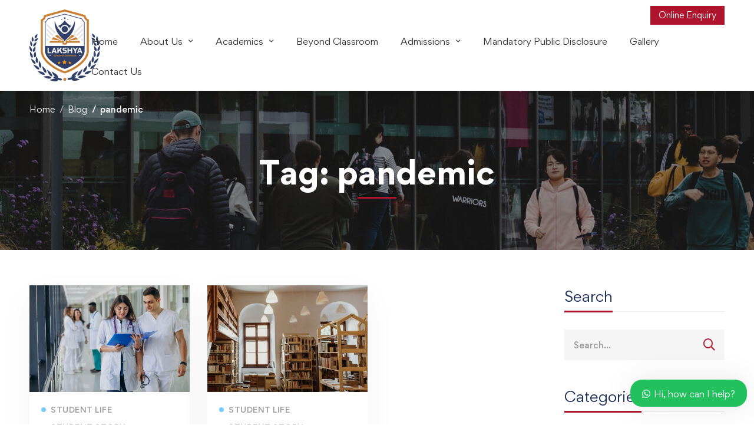

--- FILE ---
content_type: text/css
request_url: https://lakshyaschool.com/wp-content/uploads/elementor/css/post-2979.css
body_size: 869
content:
.elementor-2979 .elementor-element.elementor-element-0eda605 > .elementor-container > .elementor-row{align-items:stretch;}.elementor-2979 .elementor-element.elementor-element-0eda605:not(.elementor-motion-effects-element-type-background), .elementor-2979 .elementor-element.elementor-element-0eda605 > .elementor-motion-effects-container > .elementor-motion-effects-layer{background-color:var( --e-global-color-secondary );background-image:url("https://lakshyaschool.com/wp-content/uploads/2021/04/footer-02-bg.jpg");background-position:center center;background-repeat:no-repeat;background-size:cover;}.elementor-2979 .elementor-element.elementor-element-0eda605{transition:background 0.3s, border 0.3s, border-radius 0.3s, box-shadow 0.3s;color:#ABABAB;}.elementor-2979 .elementor-element.elementor-element-0eda605 > .elementor-background-overlay{transition:background 0.3s, border-radius 0.3s, opacity 0.3s;}.elementor-2979 .elementor-element.elementor-element-0eda605 .elementor-heading-title{color:#FFFFFF;}.elementor-2979 .elementor-element.elementor-element-0eda605 a{color:#ABABAB;}.elementor-2979 .elementor-element.elementor-element-0eda605 a:hover{color:#FFFFFF;}.elementor-2979 .elementor-element.elementor-element-ad41804 > .elementor-container > .elementor-row{align-items:stretch;}.elementor-2979 .elementor-element.elementor-element-ad41804{border-style:solid;border-width:1px 0px 0px 0px;border-color:#424242;padding:21px 0px 0px 0px;}.elementor-2979 .elementor-element.elementor-element-f98bdb6{--spacer-size:40px;}.elementor-2979 .elementor-element.elementor-element-a71d530 > .elementor-widget-container{margin:0px 0px 25px 0px;}.elementor-2979 .elementor-element.elementor-element-a71d530{text-align:left;}.elementor-2979 .elementor-element.elementor-element-a71d530 img{filter:brightness( 100% ) contrast( 100% ) saturate( 100% ) blur( 0px ) hue-rotate( 0deg );}.elementor-2979 .elementor-element.elementor-element-9f12156 .tm-modern-heading{width:490px;}.elementor-2979 .elementor-element.elementor-element-9f12156 .heading-primary{font-size:14px;line-height:30px;color:#FFFFFF;}.elementor-2979 .elementor-element.elementor-element-9f12156 .heading-primary .stop-a{stop-color:#FFFFFF;}.elementor-2979 .elementor-element.elementor-element-9f12156 .heading-primary .stop-b{stop-color:#FFFFFF;}.elementor-2979 .elementor-element.elementor-element-8c02a3b{--spacer-size:50px;}.elementor-2979 .elementor-element.elementor-element-eb8f2f3 > .elementor-widget-container{margin:0px 0px 15px 0px;}.elementor-2979 .elementor-element.elementor-element-eb8f2f3 .heading-primary{font-size:18px;line-height:30px;}.elementor-2979 .elementor-element.elementor-element-bb0ab89 .list-header{align-items:center;}.elementor-2979 .elementor-element.elementor-element-bb0ab89 .icon{text-align:center;}.elementor-2979 .elementor-element.elementor-element-ce82575{--spacer-size:50px;}.elementor-2979 .elementor-element.elementor-element-9c9988d > .elementor-widget-container{margin:0px 0px 15px 0px;}.elementor-2979 .elementor-element.elementor-element-9c9988d .heading-primary{font-size:18px;line-height:30px;}.elementor-2979 .elementor-element.elementor-element-fd84823 .list-header{align-items:center;}.elementor-2979 .elementor-element.elementor-element-fd84823 .icon{text-align:center;}.elementor-2979 .elementor-element.elementor-element-6b82408{--spacer-size:50px;}.elementor-2979 .elementor-element.elementor-element-2ca4179 > .elementor-widget-container{margin:0px 0px 15px 0px;}.elementor-2979 .elementor-element.elementor-element-2ca4179 .heading-primary{font-size:18px;line-height:30px;}.elementor-2979 .elementor-element.elementor-element-f9aeb48 > .elementor-widget-container{margin:0px 0px 18px 0px;}.elementor-2979 .elementor-element.elementor-element-f9aeb48 .heading-primary{font-size:14px;line-height:30px;color:#ABABAB;}.elementor-2979 .elementor-element.elementor-element-f9aeb48 .heading-primary .stop-a{stop-color:#ABABAB;}.elementor-2979 .elementor-element.elementor-element-f9aeb48 .heading-primary .stop-b{stop-color:#ABABAB;}.elementor-2979 .elementor-element.elementor-element-0754277 > .elementor-widget-container{margin:0px 0px 10px 0px;}.elementor-2979 .elementor-element.elementor-element-0754277 .heading-primary{font-size:16px;font-weight:700;line-height:30px;}.elementor-2979 .elementor-element.elementor-element-0754277 .heading-primary mark{color:#FFFFFF;}.elementor-2979 .elementor-element.elementor-element-0754277 .heading-primary mark .stop-a{stop-color:#FFFFFF;}.elementor-2979 .elementor-element.elementor-element-0754277 .heading-primary mark .stop-b{stop-color:#FFFFFF;}.elementor-2979 .elementor-element.elementor-element-0754277 .heading-primary a mark:before, .elementor-2979 .elementor-element.elementor-element-0754277 .heading-primary a mark:after{background:#FFFFFF;}.elementor-2979 .elementor-element.elementor-element-a1ad620 > .elementor-widget-container{margin:0px 0px 5px 0px;padding:0px 0px 0px 0px;}.elementor-2979 .elementor-element.elementor-element-d19899d > .elementor-widget-container{padding:7px 0px 0px 0px;}.elementor-2979 .elementor-element.elementor-element-d19899d .link-icon{font-size:24px;color:#FFFFFF;}.elementor-2979 .elementor-element.elementor-element-1dca345 > .elementor-container > .elementor-row{align-items:stretch;}.elementor-2979 .elementor-element.elementor-element-1dca345{padding:20px 0px 5px 0px;}.elementor-2979 .elementor-element.elementor-element-78ee66b{text-align:start;}.elementor-2979 .elementor-element.elementor-element-78ee66b .heading-primary{font-size:13px;line-height:24px;color:#9B9B9B;}.elementor-2979 .elementor-element.elementor-element-78ee66b .heading-primary .stop-a{stop-color:#9B9B9B;}.elementor-2979 .elementor-element.elementor-element-78ee66b .heading-primary .stop-b{stop-color:#9B9B9B;}.elementor-2979 .elementor-element.elementor-element-4bb76b4{text-align:right;color:#F0A209;font-size:12px;}.elementor-theme-builder-content-area{height:400px;}.elementor-location-header:before, .elementor-location-footer:before{content:"";display:table;clear:both;}@media(max-width:1024px){.elementor-2979 .elementor-element.elementor-element-1dca345{padding:30px 0px 35px 0px;}}@media(min-width:768px){.elementor-2979 .elementor-element.elementor-element-895dc14{width:40.023%;}.elementor-2979 .elementor-element.elementor-element-1cc2d58{width:18.112%;}.elementor-2979 .elementor-element.elementor-element-7c0e109{width:17.865%;}.elementor-2979 .elementor-element.elementor-element-1bb6fc6{width:24%;}.elementor-2979 .elementor-element.elementor-element-3ea3f1d{width:67.995%;}.elementor-2979 .elementor-element.elementor-element-82dec4f{width:32.005%;}}@media(max-width:1024px) and (min-width:768px){.elementor-2979 .elementor-element.elementor-element-895dc14{width:100%;}.elementor-2979 .elementor-element.elementor-element-1cc2d58{width:33.333333%;}.elementor-2979 .elementor-element.elementor-element-7c0e109{width:33.333333%;}.elementor-2979 .elementor-element.elementor-element-1bb6fc6{width:33.333333%;}}@media(max-width:767px){.elementor-2979 .elementor-element.elementor-element-8c02a3b{--spacer-size:40px;}.elementor-2979 .elementor-element.elementor-element-ce82575{--spacer-size:40px;}.elementor-2979 .elementor-element.elementor-element-6b82408{--spacer-size:40px;}.elementor-2979 .elementor-element.elementor-element-78ee66b{text-align:center;}.elementor-2979 .elementor-element.elementor-element-4bb76b4{text-align:center;}}/* Start custom CSS for image, class: .elementor-element-a71d530 */.elementor-2979 .elementor-element.elementor-element-a71d530 img {
    background: #fff;
    padding: 10px
}/* End custom CSS */
/* Start custom CSS for text-editor, class: .elementor-element-4bb76b4 */.elementor-2979 .elementor-element.elementor-element-4bb76b4 a{
    color:#F0A209 !important;
}/* End custom CSS */

--- FILE ---
content_type: application/javascript
request_url: https://lakshyaschool.com/wp-content/themes/unicamp/assets/js/grid-layout.min.js
body_size: 1188
content:
!function(_){"use strict";function a(L,t){this._isotopeOptions={itemSelector:".grid-item",percentPosition:!0,transitionDuration:0,packery:{columnWidth:".grid-sizer"},fitRows:{gutter:10}},this.init=function(){var t,o=this,i=L.find(".unicamp-grid"),e=L.data("grid");0<i.length&&e&&void 0!==e.type?($unicamp.isRTL&&(o._isotopeOptions.originLeft=!1),"masonry"===e.type||"metro"===e.type?o._isotopeOptions.layoutMode="packery":o._isotopeOptions.layoutMode="fitRows",i.imagesLoaded(function(){o.calculateMasonrySize(),"grid"===e.type&&(i.children(".grid-item").matchHeight(),i.isotope("layout")),i.addClass("loaded")}).one("arrangeComplete",function(){o.handlerEntranceAnimation(),o.handlerTooltips()}),_(window).on("resize",function(){o.calculateMasonrySize(),clearTimeout(t),t=setTimeout(function(){o.calculateMasonrySize()},500)})):(i.addClass("loaded"),o.handlerEntranceAnimation(),o.handlerTooltips()),L.on("UnicampQueryEnd",function(t,i,e){o.update(e)})},this.update=function(t){var i=this,e=L.data("grid"),o=L.children(".unicamp-grid");0<o.length&&e&&void 0!==e.type?o.isotope().append(t).isotope("reloadItems",t).imagesLoaded().always(function(){t.addClass("animate"),i.calculateMasonrySize(i._isotopeOptions),"grid"===e.type&&(o.children(".grid-item").matchHeight(),o.isotope("layout"))}):o.append(t).imagesLoaded().always(function(){t.addClass("animate")})},this.calculateMasonrySize=function(){var t=this,i=L.children(".unicamp-grid"),e=window.innerWidth,o=i[0].getBoundingClientRect().width,n=1,a=0,s=0,r=L.data("grid"),d=void 0!==r.gutter?r.gutter:0,p=void 0!==r.gutterTablet?r.gutterTablet:d,c=void 0!==r.gutterMobile?r.gutterMobile:p,l=void 0!==r.columns?r.columns:1,g=void 0!==r.columnsTablet?r.columnsTablet:l,h=void 0!==r.columnsMobile?r.columnsMobile:g,u=void 0!==r.zigzagHeight?r.zigzagHeight:0,m=void 0!==r.zigzagHeightTablet?r.zigzagHeightTablet:u,f=void 0!==r.zigzagHeightMobile?r.zigzagHeightMobile:m,y=void 0!==r.zigzagReversed&&1===r.zigzagReversed,v=1025,z=768;"undefined"!=typeof elementorFrontendConfig&&(v=elementorFrontendConfig.breakpoints.lg,z=elementorFrontendConfig.breakpoints.md),s=v<=e?(n=l,a=d,u):z<=e?(n=g,a=p,m):(n=h,a=c,f),L.attr("data-active-columns",n);var w=(o-(n-1)*a)/n,w=Math.floor(w),T=1<n?2*w+a:w,M=(i.children(".grid-sizer").css({width:w+"px"}),0),b=0,x=0,C=0,O=!1,v=1;r.ratio&&(v=r.ratio,O=!0),O&&(M=w*v,M=Math.floor(M),1<n?(b=2*M+a,C=parseInt(1.3*M),x=b-a-C):b=x=C=M),i.children(".grid-item").each(function(t){var i=_(this);0<s&&1<n&&t+1<=n?!1==y?t%2==0?i.css({marginTop:s+"px"}):i.css({marginTop:"0px"}):t%2!=0?i.css({marginTop:s+"px"}):i.css({marginTop:"0px"}):i.css({marginTop:"0px"}),2===i.data("width")?i.css({width:T+"px"}):i.css({width:w+"px"}),"grid"===r.type&&i.css({marginBottom:a+"px"}),O&&(t=i.hasClass("grid-item-height")?i:i.find(".grid-item-height"),2===i.data("height")?t.css({height:b+"px"}):1.3===i.data("height")?t.css({height:C+"px"}):.7===i.data("height")?t.css({height:x+"px"}):t.css({height:M+"px"}))}),t._isotopeOptions&&(t._isotopeOptions.packery.gutter=a,t._isotopeOptions.fitRows.gutter=a,i.isotope(t._isotopeOptions)),i.isotope("layout")},this.handlerEntranceAnimation=function(){L.children(".unicamp-grid").find(".grid-item").elementorWaypoint(function(){var t=this.element||this;_(t).addClass("animate")},{offset:"90%",triggerOnce:!0})},this.handlerTooltips=function(){var o=L.data("power-tip");o&&_.powerTip&&L.find(".unicamp-tooltip").each(function(t,i){var e=_(this).attr("data-tooltip");_(this).powerTip({placement:o.placement,popupClass:o.popupClass,smartPlacement:!0,mouseOnToPopup:!0}),_(this).data("powertiptarget",e)})}}_.fn.UnicampGridLayout=function(t){var i,e,o,n="string"==typeof t?t:void 0;return n?(i=[],this.each(function(){var t=_(this).data("UnicampGridLayout");i.push(t)}),e=1<arguments.length?Array.prototype.slice.call(arguments,1):void 0,o=[],this.each(function(t){var t=i[t];t?"function"==typeof t[n]?(t=t[n].apply(t,e),o.push(t)):console.warn("Method '"+n+"' not defined in $.UnicampGridLayout"):(console.warn("$.UnicampGridLayout not instantiated yet"),console.info(this),o.push(void 0))}),1<o.length?o:o[0]):this.each(function(){var t=_(this),i=new a(t);t.data("UnicampGridLayout",i),i.init()})}}(jQuery);